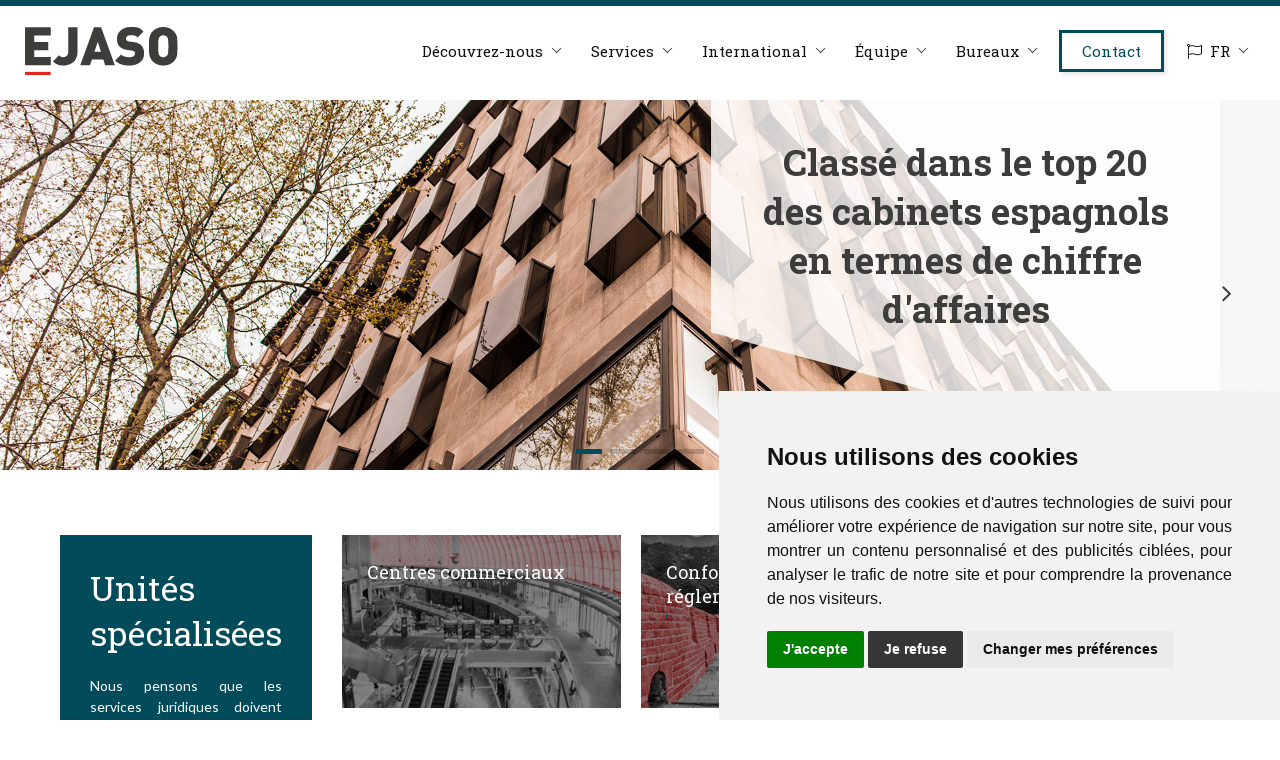

--- FILE ---
content_type: text/html; charset=utf-8
request_url: https://ejaso.com/fr
body_size: 8132
content:


<!DOCTYPE html>
<html lang="fr">
    <head>
        <meta charset="UTF-8">
        <meta name="viewport" content="width=device-width, initial-scale=1, minimum-scale=1, maximum-scale=1" />
        <meta name="theme-color" content="#014B5B" />
        
          <meta name="robots" content="index, follow" />
        
        <style>
            .swiper-button-disabled{
                opacity: 0.5;
                cursor: default !important
            }
        </style>
        
    	<link rel="icon" type="image/png" href="/images/favicon.png" />
    	<link rel="canonical" href="https://ejaso.com/fr" />
        <link rel="stylesheet" type="text/css" media="all" href="/css/fa5.min.css" />
        <link rel="stylesheet" type="text/css" href="/css/aos.css" />
        <script src="https://cdnjs.cloudflare.com/ajax/libs/jquery/2.1.4/jquery.min.js"></script>
        
    <title>EJASO Cabinet Juridique | EJASO</title>
    <meta name="description" content="Fond&#233; en 1984, EJASO est un cabinet d&#39;avocats qui avait pour vocation de se d&#233;velopper et de devenir un cabinet multidisciplinaire qui fournirait &#224; ses clients des conseils dans toutes les branches du droit." />
    <link rel="stylesheet" href="/css/swiper.min.css" />

        <link rel="stylesheet" type="text/css" href="/css/bootstrap.min.css?v=101025:939" />
    	
    	
        <script>
            window.dataLayer = window.dataLayer || [];
            function gtag(){
            	dataLayer.push(arguments);
            }
            gtag('consent', 'default', {
            	'ad_storage': 'denied',
            	'ad_user_data': 'denied',
            	'ad_personalization': 'denied',
            	'analytics_storage': 'denied'
            });
        </script>
        <script async src="https://www.googletagmanager.com/gtag/js?id=G-N811SWCK3V"></script><!-- // Cambiar -->
        <script type="text/plain" data-cookie-consent="tracking">
            window.dataLayer = window.dataLayer || [];
            function gtag(){dataLayer.push(arguments);}
            gtag('js', new Date());
            gtag('config', 'G-N811SWCK3V'); // Cambiar
        </script>
        <link rel="stylesheet" href="/css/cookie-consent.css?v=4" />
        <script type="text/javascript" src="/scripts/cookie-consent.js?v=4"></script>
        <script type="text/javascript" charset="UTF-8">
            document.addEventListener('DOMContentLoaded', function () {
            cookieconsent.run({
        		"notice_banner_type":"simple",
        		"consent_type":"express",
        		"palette":"light",
        		"language":"fr", // Cambiar
        		"page_load_consent_levels":["strictly-necessary"],
        		"notice_banner_reject_button_hide":false,
        		"preferences_center_close_button_hide":false,
        		"page_refresh_confirmation_buttons":false,
        		"website_name":"EJASO", // Cambiar
        		"website_privacy_policy_url":"https://ejaso.com/politica-de-cookies", // Cambiar
        		"callbacks": {
        			"scripts_specific_loaded": (level) => {
        				switch(level) {
        					case 'tracking': // Tipo de consentimiento
        						gtag('consent', 'update', {
        							'ad_storage': 'granted',
        							'ad_user_data': 'granted',
        							'ad_personalization': 'granted',
        							'analytics_storage': 'granted'
        						});
        						break;
        				}
        			}
        		},
        		"callbacks_force": true
        		});
            });
        </script>
        <meta name="author" content="Fontventa" />
        <meta name="publisher" content="EJASO" />
       
    </head>
    <body class="sps sps--abv" data-scrolleffect="swing" data-scrollspeed="650" data-minimum-height="400" data-sps-offset="160">
        <div class="auxHeader"></div>
        <div class="over-menu"></div>
        <header>
            <div class="headerPadding">
                <!--<div class="">-->
                    <div class="desk-menu">
                        <div>
                            <div class="logo">
                                <div class="logo-adn">
                                    
                                    <a href="/fr">
                                        <img src="/images/logo.svg?v=feb25" alt="Logo" />
                                    </a>
                                    
                                </div>
                            </div>
                        </div>
                        <div>
                            <nav class="box-menu">
                                <div class="menu-container">
                                    
        							    <div class="menu-head">
                                            Menu
                                        </div>
                                        <div class="menu-header-container">
                                            <ul id="cd-primary-nav" class="menu">
                                                <li class="menu-item menu-item-has-children">
                                                    <a href="#">Découvrez-nous</a>
                                                    <ul class="sub-menu">
                                                        <li class="menu-item">
                                                            <a href="/fr/decouvrez-nous/ejaso">EJASO</a>
                                                        </li>
                                                        <li class="menu-item">
                                                            <a href="/fr/decouvrez-nous/distinctions">Distinctions</a>
                                                        </li>
                                                        <li class="menu-item">
                                                            <a href="/fr/decouvrez-nous/associations-et-organisations">Associations et organisations</a>
                                                        </li>
                                                    </ul>
                                                </li>
                                                <li class="menu-item menu-item-has-children">
                                                    <a href="#">Services</a>
                                                    <ul class="sub-menu">
                                                        <li class="menu-item">
                                                            <a href="/fr/services/unites-specialisees">Unités spécialisées</a>
                                                        </li>
                                                        <li class="menu-item">
                                                            <a href="/fr/services/domaines-dactivite">Domaines d'activité</a>
                                                        </li>
                                                        <li class="menu-item">
                                                            <a href="/fr/services/secteurs">Secteurs</a>
                                                        </li>
                                                    </ul>
                                                </li>
                                                <li class="menu-item menu-item-has-children">
                                                <a href="#">International</a>
                                                <ul class="sub-menu">
                                                    <li class="menu-item">
                                                        <a href="/fr/international">Nos services</a>
                                                    </li>
                                                    <li class="menu-item">
                                                        <a href="/fr/international/latam-desk">Latam Desk</a>
                                                    </li>
                                                    <li class="menu-item">
                                                        <a href="/fr/international/international-desk">International Desk</a>
                                                    </li>
                                                    <li class="menu-item">
                                                        <a href="/fr/international/french-desk">French Desk</a>
                                                    </li>
                                                    <li class="menu-item">
                                                        <a href="/fr/international/portuguese-desk">Portuguese Desk</a>
                                                    </li>
                                                </ul>
                                            </li>
                                                <li class="menu-item menu-item-has-children">
                                                    <a href="#!">Équipe</a>
                                                    <ul class="sub-menu">
                                                        <li class="menu-item">
                                                        <a href="/fr/equipe">EJASO Équipe</a>
                                                    </li>
                                                    <li class="menu-item">
                                                        <a href="/fr/rejoignez-nous">Rejoignez-nous</a>
                                                    </li>
                                                    </ul>
                                                </li>
                                                
                                                <li class="menu-item menu-item-has-children">
                                                    <a href="#">Bureaux</a>
                                                    <ul class="sub-menu">
                                                    <li class="menu-item">
                                                        <a href="/fr/bureaux">Voir tous les bureaux</a>
                                                    </li>
                                                    <li class="menu-item">
                                                        <a href="/fr/bureaux/la-corogne">La Corogne</a>
                                                    </li>
                                                    <li class="menu-item">
                                                        <a href="/fr/bureaux/barcelone">Barcelone</a>
                                                    </li>
                                                    <li class="menu-item">
                                                        <a href="/fr/bureaux/cordoue">Cordoue</a>
                                                    </li>
                                                    <li class="menu-item">
                                                        <a href="/fr/bureaux/lisbonne">Lisbonne</a>
                                                    </li>
                                                    <li class="menu-item">
                                                        <a href="/fr/bureaux/madrid">Madrid</a>
                                                    </li>
                                                    <li class="menu-item">
                                                        <a href="/fr/bureaux/valence">Valence</a>
                                                    </li>
                                                    <li class="menu-item">
                                                        <a href="/fr/bureaux/seville">S&#233;ville</a>
                                                    </li>
                                                    <li class="menu-item">
                                                        <a href="/fr/bureaux/vigo">Vigo</a>
                                                    </li>
                                                    <li class="menu-item">
                                                        <a href="/fr/bureaux/vitoria-gasteiz">Vitoria - Gasteiz</a>
                                                    </li>
                                                    <li class="menu-item">
                                                        <a href="/fr/bureaux/saragosse">Saragosse</a>
                                                    </li>
                                                    
                                                </ul>
                                                </li>
                                                <li class="contact menu-item">
                                                    <a href="/fr/contact">Contact</a>
                                                </li>
                                                <li class="line"></li>
                                                <li class="menu-item menu-item-has-children">
                                                    <a href="#"><i class="fal fa-flag mr-2"></i>FR</a>
                                                    <ul class="sub-menu derecha">
                                                        <li class="menu-item">
                                                            <a href="/">Español</a>
                                                        </li>
                                                        
                                                    <li class="menu-item">
                                                        <a href="/en">English</a>
                                                    </li>
                                                    </ul>
                                                </li>
                                            </ul>
                                        </div>
                                </div>
                                <div class="hamburger-menu">
                                    <div class="bar"></div>
                                </div>
                            </nav>
                        </div>
                    </div>
                <!--</div>-->
            </div>
    	</header>
    	
        

    
    <div class="sliderHome">
        <div class="swiper-container">
            <div class="swiper-wrapper">
                <div class="swiper-slide" style="background-image: url(/images/slider/03.jpg?v=170823)">
                    <div class="container">
                    <div class="boxSliderHome">
                        <div>
                            <div>
                                <h1>Classé dans le top 20 des cabinets espagnols en termes de chiffre d'affaires</h1>
                            </div>
                        </div>
                    </div>
                    </div>
                </div>
                <div class="swiper-slide" style="background-image: url(/images/slider/01.jpg?v=170823)">
                    <div class="container">
                    <div class="boxSliderHome">
                        <div>
                            <div>
                                <h2>Plus de 250 professionnels</h2>
                            </div>
                        </div>
                    </div>
                    </div>
                </div>
                <div class="swiper-slide" style="background-image: url(/images/slider/02.jpg?v=170823)">
                    <div class="container">
                    <div class="boxSliderHome">
                        <div>
                            <div>
                                <h2>Défense des intérêts des entreprises du marché intermédiaire</h2>
                            </div>
                        </div>
                    </div>
                    </div>
                </div>
                <div class="swiper-slide" style="background-image: url(/images/slider/05.jpg?v=170823)">
                    <div class="container">
                    <div class="boxSliderHome">
                        <div>
                            <div>
                                <h2>Bureaux à La Corogne, Barcelone, Cordoue, Lisbonne, Madrid, Valence, Séville, Vigo et Saragosse.</h2>
                            </div>
                        </div>
                    </div>
                    </div>
                </div>
            </div>
            <div class="swiper-pagination"></div>
        </div>
        <div class="swiper-button-anterior"><i class="fal fa-angle-left"></i></div>
        <div class="swiper-button-siguiente"><i class="fal fa-angle-right"></i></div>
    </div>
    
    <div class="seccion white seccionEdificio">
        <div class="container">
            <div class="boxUnidadesHome">
                <div class="izda">
                    <div class="cajaRojaCortada">
                        <div class="titulo">
        				    <h2>Unités spécialisées</h2>
                        </div>
                        <p>Nous pensons que les services juridiques doivent offrir des solutions globales, c'est pourquoi nos unités spécialisées sont composées d'équipes pluridisciplinaires d'avocats ayant une connaissance approfondie de ces questions.</p>
                        <div class="mt-4">
                            <a href="/fr/services/unites-specialisees" class="btn btn-outline-light">Voir tout<i class="fas fa-long-arrow-alt-right ml-2"></i></a>
                        </div>
                        <img src="/images/ico-lawyer.svg" class="icono" />
                    </div>
                </div>
                <div class="dcha">
                    <div class="gridEspecialidades home">
            <div>
    			<div class="grid">
    				<figure class="effect-sarah">
                                <img src="/media/f4gj5t34/centros-comerciales.jpg?mode=crop&width=380&height=220" />

    					<figcaption>
    						<h2>Centres commerciaux</h2>
                            <p>Plus d&#39;informations</p>
                            <a href="/fr/services/unites-specialisees/centres-commerciaux">View more</a>
    					</figcaption>			
    				</figure>
    			</div>
			</div>
            <div>
    			<div class="grid">
    				<figure class="effect-sarah">
                                <img src="/media/kogpyuvv/01-cumplimiento-normativo.jpg?mode=crop&width=380&height=220" />

    					<figcaption>
    						<h2>Conformit&#233; r&#233;glementaire</h2>
                            <p>Plus d&#39;informations</p>
                            <a href="/fr/services/unites-specialisees/conformite-reglementaire">View more</a>
    					</figcaption>			
    				</figure>
    			</div>
			</div>
            <div>
    			<div class="grid">
    				<figure class="effect-sarah">
                                <img src="/media/l55izyae/02-derechos-fundamentales-y-derecho-de-la-union-europea.jpg?mode=crop&width=380&height=220" />

    					<figcaption>
    						<h2>Droits fondamentaux et droit de l&#39;Union europ&#233;enne</h2>
                            <p>Plus d&#39;informations</p>
                            <a href="/fr/services/unites-specialisees/droits-fondamentaux-et-droit-de-lunion-europeenne">View more</a>
    					</figcaption>			
    				</figure>
    			</div>
			</div>
            <div>
    			<div class="grid">
    				<figure class="effect-sarah">
                                <img src="/media/pyxfbzjj/innovacion-red.jpg?mode=crop&width=380&height=220" />

    					<figcaption>
    						<h2>Entreprises innovantes et capital-risque</h2>
                            <p>Plus d&#39;informations</p>
                            <a href="/fr/services/unites-specialisees/entreprises-innovantes-et-capital-risque">View more</a>
    					</figcaption>			
    				</figure>
    			</div>
			</div>
            <div>
    			<div class="grid">
    				<figure class="effect-sarah">
                                <img src="/media/kn2ece44/esg-ejaso-ue.jpg?mode=crop&width=380&height=220" />

    					<figcaption>
    						<h2>ESG</h2>
                            <p>Plus d&#39;informations</p>
                            <a href="/fr/services/unites-specialisees/esg">View more</a>
    					</figcaption>			
    				</figure>
    			</div>
			</div>
            <div>
    			<div class="grid">
    				<figure class="effect-sarah">
                                <img src="/media/ptkbbwho/servicios-impuestos.jpg?mode=crop&width=380&height=220" />

    					<figcaption>
    						<h2>Impuestos Especiales y Medioambientales (pendiente)</h2>
                            <p>Plus d&#39;informations</p>
                            <a href="/fr/services/unites-specialisees/impuestos-especiales-y-medioambientales-pendiente">View more</a>
    					</figcaption>			
    				</figure>
    			</div>
			</div>
            <div>
    			<div class="grid">
    				<figure class="effect-sarah">
                                <img src="/media/ppsp41cb/pic-destacada.jpg?mode=crop&width=380&height=220" />

    					<figcaption>
    						<h2>Innovation</h2>
                            <p>Plus d&#39;informations</p>
                            <a href="/fr/services/unites-specialisees/innovation">View more</a>
    					</figcaption>			
    				</figure>
    			</div>
			</div>
            <div>
    			<div class="grid">
    				<figure class="effect-sarah">
                                <img src="/media/ixxdevx3/mercado-laboral.jpg?mode=crop&width=380&height=220" />

    					<figcaption>
    						<h2>March&#233; de capitaux</h2>
                            <p>Plus d&#39;informations</p>
                            <a href="/fr/services/unites-specialisees/marche-de-capitaux">View more</a>
    					</figcaption>			
    				</figure>
    			</div>
			</div>
            <div>
    			<div class="grid">
    				<figure class="effect-sarah">
                                <img src="/media/rzxnpdxs/03-esports-_-entretainment.jpg?mode=crop&width=380&height=220" />

    					<figcaption>
    						<h2>M&#233;dias &amp; Entertainment</h2>
                            <p>Plus d&#39;informations</p>
                            <a href="/fr/services/unites-specialisees/medias-entertainment">View more</a>
    					</figcaption>			
    				</figure>
    			</div>
			</div>
            <div>
    			<div class="grid">
    				<figure class="effect-sarah">
                                <img src="/media/h5ajeshj/penal-retail-red.jpg?mode=crop&width=380&height=220" />

    					<figcaption>
    						<h2>P&#233;nal Commerce de d&#233;tail</h2>
                            <p>Plus d&#39;informations</p>
                            <a href="/fr/services/unites-specialisees/penal-commerce-de-detail">View more</a>
    					</figcaption>			
    				</figure>
    			</div>
			</div>
            <div>
    			<div class="grid">
    				<figure class="effect-sarah">
                                <img src="/media/2uenifmj/recuperacion-de-deuda.jpg?mode=crop&width=380&height=220" />

    					<figcaption>
    						<h2>Recouvrement de dettes</h2>
                            <p>Plus d&#39;informations</p>
                            <a href="/fr/services/unites-specialisees/recouvrement-de-dettes">View more</a>
    					</figcaption>			
    				</figure>
    			</div>
			</div>
            <div>
    			<div class="grid">
    				<figure class="effect-sarah">
                                <img src="/media/juchkn04/04-estaciones-de-servicios-red.jpg?mode=crop&width=380&height=220" />

    					<figcaption>
    						<h2>Stations-service</h2>
                            <p>Plus d&#39;informations</p>
                            <a href="/fr/services/unites-specialisees/stations-service">View more</a>
    					</figcaption>			
    				</figure>
    			</div>
			</div>
	</div>
                    
                </div>
            </div>
        </div>
    </div>
    
    <div class="seccion marron withLetras">
        <div class="container">
            <div class="row" style="position: relative; z-index: 2;">
                <div class="col-md-3">
                    <div class="bloqueTit withIcon mb-3 mb-md-4">
                        <div>
                            <i class="fal fa-radar"></i>
                        </div>
                        <div>
                            <h2>Notre<br><span>philosophie</span></h2>
                        </div>
                    </div>
                </div>
                <div class="col-md-9">
                    <div class="textoGotcha">
                        <p>L'effort n'est pas négociable</p>
                    </div>
                    <div class="textoDestacadoMarron">
                        <p>Notre objectif est d'apporter de la valeur ajoutée et d'aider nos clients à prendre des décisions stratégiques grâce à des conseils juridiques de qualité fondés sur l'excellence. Nous pensons que le savoir-faire d'un avocat ne réside pas seulement dans la détection, la prévention et la résolution des problèmes, mais dans la combinaison d'une connaissance approfondie du droit et de l'environnement des affaires et des entreprises, afin d'améliorer la situation de chaque client aujourd'hui, tout en gardant un œil sur l'avenir.</p>
                    </div>
                </div>
            </div>
        </div>
    </div>
    
    <div class="seccion beige">
        <div class="container">
            <div class="bloqueTitulo mb-5">
                <div>
				    <h2>Distinctions</h2>
				    <p>La plus r&#233;cente</p>
                </div>
            </div>
            <div class="gridObjetivos">
                
                <div>
                    <div class="tarjeta">
                        <div class="rueca">
                            <img src="/images/reconocimientos/logo-iberian-lawyer.svg" alt="iberian-lawyer" />
                        </div>
                        <div>
                                <h4>Law Firm of the year E-sports" aux Iberian Lawyer IP & TMT Awards 2025</h4>
                                <p><em>Iberian Lawyer</em> - Mayo 2025</p>
                            
                        </div>
                    </div>
                </div>
                <div>
                    <div class="tarjeta">
                        <div class="rueca">
                            <img src="/images/reconocimientos/logo-iberian-lawyer.svg" alt="iberian-lawyer" />
                        </div>
                        <div>
                                <h4>Luis María Latasa Vassallo, José Ignacio Saldarriaga et Miguel Valdés Borruey, finalistes dans plusieurs catégories aux Iberian Lawyer IP & TMT Awards 2025</h4>
                                <p><em>Iberian Lawyer</em> - Mayo 2025</p>
                            
                        </div>
                    </div>
                </div>
                <div>
                    <div class="tarjeta">
                        <div class="rueca">
                            <img src="/images/reconocimientos/logo-iberian-lawyer.svg" alt="iberian-lawyer" />
                        </div>
                        <div>
                                <h4>Ejaso, finaliste en tant que cabinet de l'année dans plusieurs catégories des IP & TMT Awards 2025 : « IP », « Patents », « Trademarks », « Copyright », « Digital Tech », « TMT », « Media, Privacy », « Information Technology », entre autres.</h4>
                                <p><em>Iberian Lawyer</em> - Mayo 2025</p>
                            
                        </div>
                    </div>
                </div>
                
                <div>
                    <div class="tarjeta">
                        <div class="rueca">
                            <img src="/images/reconocimientos/logo-chambers.svg" alt="chambers" />
                        </div>
                        <div>
                                <h4>EJASO, reconnu dans Chambers Europe 2025. Bande 4 dans la catégorie Private Equity : Venture Capital.</h4>
                                <p><em>Chambers and Partners</em> - Mars 2025</p>
                            
                        </div>
                    </div>
                </div>
               
                
            </div>
            <div class="mt-5 text-center">
                <a href="/fr/decouvrez-nous/distinctions" class="btn btn-outline-primary">Voir tous</a>
            </div>
        </div>
    </div>
    
    


        <div class="pre-footer">
            <div class="container">
                <div class="pre-footer-body row">
                    <div class="col-md-2">
                        <div class="logoFooter">
                            <div>
                                <img src="/images/logo-negativo.svg?v=feb25" alt="Logo negativo" />
                            </div>
                            <div class="linksBajoLogo mt-4">
                                
                                <div>
                                    <a href="/fr/identite-dentreprise">Identit&#233; d&#39;entreprise</a>
                                </div>
                                <div>
                                    <a href="/fr/mentions-legales">Mentions l&#233;gales</a>
                                </div>
                                <div>
                                    <a href="/fr/politique-de-confidentialite">Politique de confidentialit&#233;</a>
                                </div>
                                <div>
                                    <a href="/fr/politique-de-cookies">Politique de cookies</a>
                                </div>
                                <div>
                                    <a href="https://ejaso.trackpeople.es" target="_blank">Syst&#232;me d&#39;Information</a>
                                </div>
                            </div>
                        </div>
                    </div>
                    <div class="col-md-5 offset-md-1 mt-4 mt-sm-0">
                        <div class="itemContactoPref">
                            <div>
                                <i class="fad fa-map-marker-alt"></i>
                            </div>
                            <div>
                                <h4>Nos bureaux</h4>
                                <p>España & Portugal</p>
                            </div>
                        </div>
                        <div class="row">
                            <div class="col-6">
                                <ul class="listaFooter">
                                    <li><a href="/fr/bureaux/la-corogne">La Corogne</a></li>
                                    <li><a href="/fr/bureaux/barcelone">Barcelone</a></li>
                                    <li><a href="/fr/bureaux/cordoue">Cordoue</a></li>
                                    <li>
                                        <a href="/fr/bureaux/lisbonne">Lisbonne</a>
                                    </li>
                                    <li><a href="/fr/bureaux/madrid">Madrid</a></li>
                                    <li><a href="/fr/bureaux/valence">Valence</a></li>
                                </ul>
                            </div>
                            <div class="col-6">
                                <ul class="listaFooter">
                                    
                                    <li><a href="/fr/bureaux/seville">S&#233;ville</a></li>
                                    <li><a href="/fr/bureaux/vigo">Vigo</a></li>
                                    <li><a href="/fr/bureaux/vitoria-gasteiz">Vitoria - Gasteiz</a></li>
                                    <li><a href="/fr/bureaux/saragosse">Saragosse</a></li>
                                    <li><a href="/fr/international">Desks</a></li>
                                </ul>
                            </div>
                        </div>
                    </div>
                    
                    <div class="col-md-3 offset-md-1 mt-4 mt-sm-0">
                        <div class="boxSocialIcons">
                            <div>
                                <a href="https://www.linkedin.com/company/ejaso-despacho" data-toggle="tooltip" data-placement="bottom" title="Linkedin" target="_blank">
                                    <i class="fab fa-linkedin-in"></i>
                                </a>
                            </div>
                            <div>
                                <a href="https://www.instagram.com/ejaso_es" data-toggle="tooltip" data-placement="bottom" title="Instagram" target="_blank">
                                    <i class="fab fa-instagram"></i>
                                </a>
                            </div>
                            
                        </div>
                        
                        
                        
                        <div class="mt-3">
                            <a href="/newsletter" class="btn-icon-extra">
                                <i class="fab fa-telegram-plane"></i>
                                <span>Newsletter</span>
                            </a>
                        </div>
                        
                        
                        
                        
                        <ul class="listaFooter mt-4">
                            <li><a href="mailto:ejaso_comunica@ejaso.com">ejaso_comunica@ejaso.com</a></li>
                            <li><a href="tel:+34915341480">(+34) 915 341 480</a></li>
                        </ul>
                        
                    </div>
                </div>
            </div>
        </div>
        <div class="footer">
            <div class="container">
                <div class="cuerpo">
                    <div>
                        Copyright © Estudio Jurídico EJASO. Tous droits r&#233;serv&#233;s
                    </div>
                    <div>
                        D&#233;velopp&#233; par: <a href="https://fontventa.com" target="_blank">Fontventa</a>
                    </div>
                </div>
            </div>
        </div>
        
        <div id="back-top">
            <a href="#top"><i class="fad fa-long-arrow-up"></i></a>
        </div>
        
        <script src="https://cdnjs.cloudflare.com/ajax/libs/popper.js/1.14.3/umd/popper.min.js" integrity="sha384-ZMP7rVo3mIykV+2+9J3UJ46jBk0WLaUAdn689aCwoqbBJiSnjAK/l8WvCWPIPm49" crossorigin="anonymous"></script>
    	<script src="https://stackpath.bootstrapcdn.com/bootstrap/4.1.3/js/bootstrap.min.js" integrity="sha384-ChfqqxuZUCnJSK3+MXmPNIyE6ZbWh2IMqE241rYiqJxyMiZ6OW/JmZQ5stwEULTy" crossorigin="anonymous"></script>
    
        <script type="text/javascript" src="/scripts/aos.js"></script>
        <script type="text/javascript" src="/scripts/scrollPosStyler.js"></script>
        
        <script type="text/javascript" src="/scripts/funciones_fr.js"></script>
    
        
    <script src="/scripts/swiper.min.js"></script>
    <script>
        var mySwiper = new Swiper ('.sliderHome .swiper-container', {
            // Optional parameters
            loop: false,
            grabCursor: true,
            autoplay: {
                delay: 7500,
                disableOnInteraction: false,
            },
            // If we need pagination
            pagination: {
                el: '.swiper-pagination',
                clickable: true,
            },
            // Navigation arrows
            navigation: {
                nextEl: '.swiper-button-siguiente',
                prevEl: '.swiper-button-anterior',
            },
            slidesPerView: 1,
            spaceBetween: 0
        });
    </script>

    </body>
    
    <script>
    
    window.onload = function() {
    comprobarPagina();
    };
    
    function comprobarPagina() {
    var tabSelected = localStorage.getItem('tabSelected');
    var paginaActual = window.location.pathname;

    if (paginaActual !== "/actualidad-juridica") {
        localStorage.removeItem('tabSelected');
    }
}
        
    </script>
</html>

--- FILE ---
content_type: image/svg+xml
request_url: https://ejaso.com/images/ico-lawyer.svg
body_size: 2066
content:
<svg height="480pt" viewBox="0 -16 480.00003 480" width="480pt" xmlns="http://www.w3.org/2000/svg"><path d="m456 96h-104v-64c0-17.671875-14.328125-32-32-32h-160c-17.671875 0-32 14.328125-32 32v64h-104c-13.253906 0-24 10.746094-24 24v96c-.00390625 2.863281 1.519531 5.511719 4 6.945312l12 6.839844v194.214844c0 13.253906 10.746094 24 24 24h400c13.253906 0 24-10.746094 24-24v-194.214844l12-6.839844c2.480469-1.433593 4.003906-4.082031 4-6.945312v-96c0-13.253906-10.746094-24-24-24zm-136 0v-32h16v32zm-16 0h-128v-48h128zm-144-80h160c8.835938 0 16 7.164062 16 16v16h-16v-8c0-4.417969-3.582031-8-8-8h-144c-4.417969 0-8 3.582031-8 8v8h-16v-16c0-8.835938 7.164062-16 16-16zm-16 48h16v32h-16zm320 147.359375-50.128906 28.640625h-13.871094v16h16c1.402344.007812 2.785156-.355469 4-1.054688l28-16v185.054688c0 4.417969-3.582031 8-8 8h-400c-4.417969 0-8-3.582031-8-8v-185.070312l28 16c1.214844.703124 2.59375 1.074218 4 1.070312h16v-16h-13.871094l-50.128906-28.640625v-91.359375c0-4.417969 3.582031-8 8-8h432c4.417969 0 8 3.582031 8 8zm0 0"/><path d="m32 136v32h16v-24h24v-16h-32c-4.417969 0-8 3.582031-8 8zm0 0"/><path d="m440 128h-32v16h24v24h16v-32c0-4.417969-3.582031-8-8-8zm0 0"/><path d="m341.9375 184h18.0625v-16h-97.472656c-3.339844-9.585938-12.378906-16.007812-22.527344-16.007812s-19.1875 6.421874-22.527344 16.007812h-97.472656v16h18.0625l-48.972656 84c-.710938 1.214844-1.085938 2.59375-1.089844 4v32c0 22.054688 28.710938 40 64 40s64-17.945312 64-40v-32c-.003906-1.40625-.378906-2.785156-1.089844-4l-48.972656-84h51.535156c2.417969 6.777344 7.75 12.109375 14.527344 14.527344v201.472656h-48v16h112v-16h-48v-201.472656c6.777344-2.417969 12.109375-7.75 14.527344-14.527344h51.535156l-48.972656 84c-.710938 1.214844-1.085938 2.59375-1.089844 4v32c0 22.054688 28.710938 40 64 40s64-17.945312 64-40v-32c-.003906-1.40625-.378906-2.785156-1.089844-4zm-141.9375 120c0 9.785156-18.695312 24-48 24s-48-14.214844-48-24v-8h96zm0-24h-96v-5.832031l48-82.289063 48 82.289063zm40-96c-4.417969 0-8-3.582031-8-8s3.582031-8 8-8 8 3.582031 8 8-3.582031 8-8 8zm88 7.878906 48 82.289063v5.832031h-96v-5.832031zm48 112.121094c0 9.785156-18.695312 24-48 24s-48-14.214844-48-24v-8h96zm0 0"/><path d="m88 168h16v16h-16zm0 0"/><path d="m376 168h16v16h-16zm0 0"/><path d="m312 400h16v16h-16zm0 0"/><path d="m152 400h16v16h-16zm0 0"/></svg>

--- FILE ---
content_type: image/svg+xml
request_url: https://ejaso.com/images/corner-ejaso-white.svg
body_size: 266
content:
<?xml version="1.0" encoding="utf-8"?>
<!-- Generator: Adobe Illustrator 21.0.0, SVG Export Plug-In . SVG Version: 6.00 Build 0)  -->
<svg version="1.1" id="Capa_1" xmlns="http://www.w3.org/2000/svg" xmlns:xlink="http://www.w3.org/1999/xlink" x="0px" y="0px"
	 viewBox="0 0 109.1 149.5" style="enable-background:new 0 0 109.1 149.5;" xml:space="preserve">
<style type="text/css">
	.st0{fill:white; opacity: 0.8;}
</style>
<polygon class="st0" points="109.1,0 109.1,149.5 109.1,149.5 0,120 0,0 "/>
</svg>


--- FILE ---
content_type: image/svg+xml
request_url: https://ejaso.com/images/texturaLetras.svg
body_size: 1529
content:
<?xml version="1.0" encoding="utf-8"?>
<!-- Generator: Adobe Illustrator 21.0.0, SVG Export Plug-In . SVG Version: 6.00 Build 0)  -->
<svg version="1.1" id="Capa_1" xmlns="http://www.w3.org/2000/svg" xmlns:xlink="http://www.w3.org/1999/xlink" x="0px" y="0px"
	 viewBox="0 0 131.3 33" style="enable-background:new 0 0 131.3 33;" xml:space="preserve">
<style type="text/css">
	.st0{fill:#424143;}
</style>
<g>
	<g>
		<polygon class="st0" points="0,32.7 0,0.3 22.1,0.3 22.1,7.4 8,7.4 8,12.8 20,12.8 20,19.9 8,19.9 8,25.6 22.1,25.6 22.1,32.7 		
			"/>
	</g>
	<g>
		<path class="st0" d="M32.9,33c-3.8,0-6.2-0.9-8.8-3.6l5.2-5.2c1,1,1.8,1.6,3.6,1.6c2.5,0,4.2-1.4,4.2-4.5v-21h8v21.3
			C45.1,29.3,39,33,32.9,33"/>
	</g>
	<g>
		<path class="st0" d="M69,32.7l-1.5-4.8h-10l-1.6,4.8h-8.3L59.4,0.2h6.2l11.8,32.5H69z M62.6,12.6l-2.9,8.7h5.7L62.6,12.6z"/>
	</g>
	<g>
		<path class="st0" d="M89.8,33c-5,0-9-0.9-12.3-4.3l5.1-5.1c1.7,1.7,4.7,2.3,7.3,2.3c3.1,0,4.7-1,4.7-2.9c0-0.8-0.2-1.4-0.6-1.9
			c-0.4-0.4-1.1-0.7-2.1-0.9L88,19.7c-2.9-0.4-5.1-1.4-6.5-2.9c-1.5-1.6-2.2-3.7-2.2-6.5C79.3,4.4,83.8,0,91.2,0
			c4.7,0,8.2,1.1,10.9,3.9l-5,5C95,6.8,92.4,7,90.9,7C88.1,7,87,8.6,87,10c0,0.4,0.1,1,0.6,1.5c0.4,0.4,1.1,0.8,2.2,1l3.9,0.5
			c2.9,0.4,5,1.3,6.4,2.7c1.7,1.7,2.4,4.1,2.4,7.1C102.4,29.4,96.7,33,89.8,33"/>
	</g>
	<g>
		<path class="st0" d="M128,29.4c-2.4,2.4-5.1,3.6-9.1,3.6s-6.7-1.3-9.1-3.6c-3.4-3.4-3.3-8-3.3-12.9s-0.1-9.4,3.3-12.9
			c2.4-2.4,5.1-3.6,9.1-3.6s6.7,1.3,9.1,3.6c3.4,3.4,3.3,8,3.3,12.9S131.4,25.9,128,29.4 M122.1,8.5c-0.6-0.8-1.7-1.4-3.2-1.4
			s-2.6,0.6-3.2,1.4c-0.7,1-1.2,2.1-1.2,8s0.5,7,1.2,7.9c0.6,0.8,1.7,1.5,3.2,1.5s2.6-0.7,3.2-1.5c0.7-1,1.2-2,1.2-7.9
			C123.3,10.6,122.9,9.5,122.1,8.5"/>
	</g>
</g>
</svg>


--- FILE ---
content_type: image/svg+xml
request_url: https://ejaso.com/images/reconocimientos/logo-iberian-lawyer.svg
body_size: 17554
content:
<svg xmlns="http://www.w3.org/2000/svg" xmlns:xlink="http://www.w3.org/1999/xlink" width="113.103" height="143.757" viewBox="0 0 113.103 143.757">
  <defs>
    <clipPath id="clip-path">
      <path id="Trazado_8931" data-name="Trazado 8931" d="M46.3,167.158a5.186,5.186,0,0,0,4.325,5.114h1.72a5.185,5.185,0,1,0-6.045-5.114" fill="none"/>
    </clipPath>
    <clipPath id="clip-path-2">
      <rect id="Rectángulo_1604" data-name="Rectángulo 1604" width="10.327" height="10.397" transform="translate(46.276 172.272) rotate(-89.846)" fill="none"/>
    </clipPath>
    <clipPath id="clip-path-3">
      <path id="Trazado_8932" data-name="Trazado 8932" d="M63.363,167.158a5.186,5.186,0,0,0,4.324,5.114h1.721a5.185,5.185,0,1,0-6.045-5.114" fill="none"/>
    </clipPath>
    <clipPath id="clip-path-4">
      <rect id="Rectángulo_1606" data-name="Rectángulo 1606" width="10.327" height="10.397" transform="translate(63.335 172.272) rotate(-89.846)" fill="none"/>
    </clipPath>
    <clipPath id="clip-path-5">
      <path id="Trazado_8933" data-name="Trazado 8933" d="M114.539,167.158a5.187,5.187,0,0,0,4.325,5.114h1.721a5.185,5.185,0,1,0-6.046-5.114" fill="none"/>
    </clipPath>
    <clipPath id="clip-path-6">
      <rect id="Rectángulo_1608" data-name="Rectángulo 1608" width="10.327" height="10.398" transform="translate(114.511 172.272) rotate(-89.846)" fill="none"/>
    </clipPath>
    <clipPath id="clip-path-7">
      <path id="Trazado_8934" data-name="Trazado 8934" d="M131.6,167.158a5.186,5.186,0,0,0,4.325,5.114h1.72a5.187,5.187,0,0,0,4.309-4.712v-.8a5.185,5.185,0,0,0-10.354.4" fill="none"/>
    </clipPath>
    <clipPath id="clip-path-8">
      <rect id="Rectángulo_1610" data-name="Rectángulo 1610" width="10.327" height="10.382" transform="matrix(0.003, -1, 1, 0.003, 131.57, 172.272)" fill="none"/>
    </clipPath>
    <clipPath id="clip-path-9">
      <path id="Trazado_8935" data-name="Trazado 8935" d="M80.421,167.158a5.187,5.187,0,0,0,4.325,5.114h1.721a5.185,5.185,0,1,0-6.046-5.114" fill="none"/>
    </clipPath>
    <clipPath id="clip-path-10">
      <rect id="Rectángulo_1612" data-name="Rectángulo 1612" width="10.327" height="10.398" transform="translate(80.393 172.272) rotate(-89.846)" fill="none"/>
    </clipPath>
    <clipPath id="clip-path-11">
      <path id="Trazado_8936" data-name="Trazado 8936" d="M97.481,167.158a5.186,5.186,0,0,0,4.324,5.114h1.721a5.185,5.185,0,1,0-6.045-5.114" fill="none"/>
    </clipPath>
    <clipPath id="clip-path-12">
      <rect id="Rectángulo_1614" data-name="Rectángulo 1614" width="10.327" height="10.397" transform="translate(97.453 172.272) rotate(-89.846)" fill="none"/>
    </clipPath>
  </defs>
  <g id="iberian_lawyer" data-name="iberian lawyer" transform="translate(-29.055 -28.586)">
    <rect id="Rectángulo_1592" data-name="Rectángulo 1592" width="4.143" height="31.073" transform="translate(29.055 81.822)" fill="#d11238"/>
    <g id="Grupo_10138" data-name="Grupo 10138">
      <g id="Grupo_10182" data-name="Grupo 10182">
        <path id="Trazado_8903" data-name="Trazado 8903" d="M44.382,99.223v9.528h2.442a2.3,2.3,0,0,0,2.3-2.255v-4.972a2.339,2.339,0,0,0-2.3-2.3Zm4.743-10.956a2.34,2.34,0,0,0-2.3-2.3H44.382v9.53h2.442a2.3,2.3,0,0,0,2.3-2.254ZM53.268,106.5a6.426,6.426,0,0,1-6.444,6.4H40.24V81.823h6.584a6.433,6.433,0,0,1,6.444,6.444v4.741a4.869,4.869,0,0,1-2.533,4.373,4.849,4.849,0,0,1,2.533,4.328Z" fill="#d11238"/>
      </g>
    </g>
    <path id="Trazado_8904" data-name="Trazado 8904" d="M59.759,81.822H70.577v4.14H63.9V95.31h4.7v4.141H63.9v9.3h7.044V112.9H59.759Z" fill="#d11238"/>
    <g id="Grupo_10140" data-name="Grupo 10140">
      <g id="Grupo_10188" data-name="Grupo 10188">
        <path id="Trazado_8905" data-name="Trazado 8905" d="M85.675,88.266a2.339,2.339,0,0,0-2.3-2.3h-2.44v9.53h2.44a2.3,2.3,0,0,0,2.3-2.255Zm0,24.629V101.523a2.37,2.37,0,0,0-2.3-2.3h-2.44v13.673H76.792V81.822h6.582a6.435,6.435,0,0,1,6.446,6.444v4.741a4.873,4.873,0,0,1-2.533,4.374,4.85,4.85,0,0,1,2.533,4.327v11.187Z" fill="#d11238"/>
      </g>
    </g>
    <rect id="Rectángulo_1595" data-name="Rectángulo 1595" width="4.143" height="31.073" transform="translate(96.584 81.822)" fill="#d11238"/>
    <path id="Trazado_8906" data-name="Trazado 8906" d="M113.709,86.794l-2.07,15.283h4.233L113.8,86.794Zm3.591,26.1-.967-7.089h-5.155l-.967,7.089h-4.143l4.741-31.073H116.7l4.741,31.073Z" fill="#d11238"/>
    <g id="Grupo_10142" data-name="Grupo 10142">
      <g id="Grupo_10187" data-name="Grupo 10187">
        <path id="Trazado_8907" data-name="Trazado 8907" d="M141.653,81.822v31.073h-5.341L130.6,89.876h-.138s.46,5.755.46,9.208v13.811h-4.142V81.822h5.339l5.708,23.017h.14s-.463-5.755-.463-9.208V81.822Z" fill="#d11238"/>
      </g>
    </g>
    <path id="Trazado_8908" data-name="Trazado 8908" d="M38.952,149.211V151.6h-9.9V120.531h2.392v28.68Z" fill="#243746"/>
    <path id="Trazado_8909" data-name="Trazado 8909" d="M49.217,141.246h5.57L52.072,123.2h-.091ZM58.794,151.6H56.4l-1.243-7.965H48.85l-1.2,7.965H45.259L50,120.531h4.051Z" fill="#243746"/>
    <path id="Trazado_8910" data-name="Trazado 8910" d="M79.691,151.6H76.836l-2.164-12.2h-.091l-2.163,12.2H69.562l-5.57-31.073h2.4l4.556,25.687h.094l2.392-13.535-2.163-12.152h2.395l4.558,25.687h.091l4.559-25.687h2.392Z" fill="#243746"/>
    <path id="Trazado_8911" data-name="Trazado 8911" d="M90.923,120.531h2.393l4.327,13.119h.093l4.327-13.119h2.393l-5.57,16.8V151.6H96.493V137.333Z" fill="#243746"/>
    <path id="Trazado_8912" data-name="Trazado 8912" d="M114.353,122.924v11.923h5.57v2.442h-5.57v11.923h7.918V151.6H111.958V120.531H121.9v2.393Z" fill="#243746"/>
    <g id="Grupo_10144" data-name="Grupo 10144">
      <g id="Grupo_10186" data-name="Grupo 10186">
        <path id="Trazado_8913" data-name="Trazado 8913" d="M135.714,134.847a4.029,4.029,0,0,0,4.05-4.052v-3.82a4.028,4.028,0,0,0-4.05-4.051h-2.9v11.923Zm6.444,16.757h-2.394V141.291a4.029,4.029,0,0,0-4.05-4.052h-2.9V151.6h-2.393V120.531h5.3a6.464,6.464,0,0,1,6.444,6.444v3.82a6.492,6.492,0,0,1-2.716,5.248,6.562,6.562,0,0,1,2.716,5.248Z" fill="#243746"/>
      </g>
    </g>
    <path id="Trazado_8914" data-name="Trazado 8914" d="M59.907,58.951l.495.008-.033,2.049L53.937,60.9l.008-.495,5.936.1Z" fill="#243746"/>
    <g id="Grupo_10146" data-name="Grupo 10146">
      <g id="Grupo_10185" data-name="Grupo 10185">
        <path id="Trazado_8915" data-name="Trazado 8915" d="M56.838,53.667l-.99-.2a.743.743,0,0,0-.293,1.457l4.064.816a.743.743,0,0,0,.293-1.457l-.86-.173.1-.486.86.173a1.239,1.239,0,1,1-.488,2.429l-4.064-.816a1.239,1.239,0,0,1,.488-2.429l.934.188Z" fill="#243746"/>
        <path id="Trazado_8916" data-name="Trazado 8916" d="M59.327,49.177a.832.832,0,0,0-.446-1.1l-.886-.375a.834.834,0,0,0-1.1.446l-.233.553,2.431,1.027Zm.223.746,2.58,1.09-.193.456-5.923-2.5.426-1.01a1.338,1.338,0,0,1,1.748-.709l.886.374a1.339,1.339,0,0,1,.71,1.748Z" fill="#243746"/>
        <path id="Trazado_8917" data-name="Trazado 8917" d="M60.243,41.294l4.352,3a1.239,1.239,0,1,1-1.407,2.039l-4.352-3,.282-.408,4.351,3a.743.743,0,1,0,.844-1.223l-4.352-3Z" fill="#243746"/>
        <path id="Trazado_8918" data-name="Trazado 8918" d="M67.289,39.938A.833.833,0,0,0,66.1,39.91l-.434.415,1.71,1.792.434-.415a.833.833,0,0,0,.028-1.185Zm-1.528-.386a.833.833,0,0,0,.028-1.185l-.546-.572a.833.833,0,0,0-1.185-.028l-.435.415,1.7,1.785Zm1.6,3.265-4.441-4.651.793-.757a1.336,1.336,0,0,1,1.885.044l.547.572a1.344,1.344,0,0,1,.343,1.173,1.356,1.356,0,0,1,1.156.4l.553.579a1.336,1.336,0,0,1-.044,1.885Z" fill="#243746"/>
      </g>
    </g>
    <path id="Trazado_8919" data-name="Trazado 8919" d="M72.732,37.971l.268.417-1.724,1.106L67.8,34.082l.417-.267,3.206,4.995Z" fill="#243746"/>
    <rect id="Rectángulo_1599" data-name="Rectángulo 1599" width="0.495" height="6.431" transform="translate(72.754 31.335) rotate(-23.544)" fill="#243746"/>
    <g id="Grupo_10148" data-name="Grupo 10148">
      <g id="Grupo_10184" data-name="Grupo 10184">
        <path id="Trazado_8920" data-name="Trazado 8920" d="M77.631,32.072a1.376,1.376,0,0,1-.47-.708l-.1-.416a1.239,1.239,0,0,1,2.4-.6l.192.777-.467.175-.206-.833a.743.743,0,0,0-1.443.358l.1.416a.8.8,0,0,0,.281.421l1.9,1.384a1.405,1.405,0,0,1,.484.724l.149.6a1.239,1.239,0,0,1-2.4.6l-.227-.916.468-.174.24.971a.743.743,0,0,0,1.443-.358l-.149-.6a.864.864,0,0,0-.3-.437Z" fill="#243746"/>
      </g>
    </g>
    <path id="Trazado_8921" data-name="Trazado 8921" d="M85.614,28.586l.249,6.428-.495.02-.115-2.972-1.486.058.115,2.971-.5.019-.249-6.428.5-.019.115,2.961,1.485-.057-.114-2.962Z" fill="#243746"/>
    <rect id="Rectángulo_1601" data-name="Rectángulo 1601" width="6.432" height="0.496" transform="translate(88.737 35.232) rotate(-82.424)" fill="#243746"/>
    <path id="Trazado_8922" data-name="Trazado 8922" d="M94,29.707l.572.182L94.535,35l.019.006,1.483-4.648.472.151-1.956,6.127-.472-.151.022-5.394-.018-.006-1.565,4.9-.472-.151Z" fill="#243746"/>
    <g id="Grupo_10150" data-name="Grupo 10150">
      <g id="Grupo_10183" data-name="Grupo 10183">
        <path id="Trazado_8923" data-name="Trazado 8923" d="M99.79,35.508l1.075.615-1.684,2.945-.321-.283.109-.19a1.243,1.243,0,0,1-1.324-1.832l2.059-3.6a1.238,1.238,0,1,1,2.15,1.23l-.378.662-.459-.2.407-.712a.743.743,0,0,0-1.29-.738l-2.058,3.6a.743.743,0,1,0,1.29.739l.823-1.44-.645-.369Z" fill="#243746"/>
        <path id="Trazado_8924" data-name="Trazado 8924" d="M104.521,38.9l.928.82L103.2,42.267l-.257-.342.145-.164a1.243,1.243,0,0,1-.924-2.063l2.744-3.106a1.239,1.239,0,0,1,1.857,1.641l-.5.571-.409-.285.543-.614a.743.743,0,0,0-1.114-.984l-2.745,3.1a.744.744,0,0,0,1.114.985l1.1-1.243-.557-.492Z" fill="#243746"/>
        <path id="Trazado_8925" data-name="Trazado 8925" d="M108.548,43.007a.833.833,0,0,0,1.174.166l.632-.475a.833.833,0,0,0,.167-1.174l-.36-.48-1.973,1.483Zm-1.972,3.149-.3-.4,1.706-1.282a.834.834,0,0,0,.167-1.174l-.361-.48-2.377,1.785-.3-.4,5.142-3.862.658.876a1.338,1.338,0,0,1-.265,1.868l-.632.474a1.343,1.343,0,0,1-1.206.2,1.358,1.358,0,0,1-.531,1.1Z" fill="#243746"/>
        <path id="Trazado_8926" data-name="Trazado 8926" d="M109.2,48.415a.743.743,0,1,0,.631,1.346L113.58,48a.743.743,0,1,0-.631-1.346Zm3.541-2.208a1.239,1.239,0,0,1,1.052,2.243l-3.752,1.759a1.238,1.238,0,1,1-1.052-2.242Z" fill="#243746"/>
        <path id="Trazado_8927" data-name="Trazado 8927" d="M116.738,54.247l-5.15,1.2a1.239,1.239,0,0,1-.565-2.413l5.151-1.205.112.483-5.15,1.2a.744.744,0,0,0,.339,1.448l5.15-1.2Z" fill="#243746"/>
        <path id="Trazado_8928" data-name="Trazado 8928" d="M114.141,59.506a.835.835,0,0,0,.861.816l.962-.026a.834.834,0,0,0,.815-.861l-.016-.6-2.638.071Zm-.511-.587-2.8.075-.013-.5,6.429-.171.029,1.1a1.339,1.339,0,0,1-1.3,1.369l-.962.026a1.339,1.339,0,0,1-1.369-1.3Z" fill="#243746"/>
        <path id="Trazado_8929" data-name="Trazado 8929" d="M85.588,47.349a2.724,2.724,0,1,0,2.726,2.724,2.728,2.728,0,0,0-2.726-2.724m0,6.809a4.085,4.085,0,1,1,4.087-4.085,4.092,4.092,0,0,1-4.087,4.085m-8.429-5.1a1.984,1.984,0,1,0,1.987,1.984,1.986,1.986,0,0,0-1.987-1.984m0,5.329a3.345,3.345,0,1,1,3.348-3.345,3.35,3.35,0,0,1-3.348,3.345m16.862-5.329a1.984,1.984,0,1,0,1.986,1.984,1.986,1.986,0,0,0-1.986-1.984m0,5.329a3.345,3.345,0,1,1,3.348-3.345,3.35,3.35,0,0,1-3.348,3.345M83.734,71.21l1.84,0,1.841,0,.393-6.538,2.078-.421c0-1.321,0-4.568-.012-5.022a2.96,2.96,0,0,0-.726-1.674,2.037,2.037,0,0,0-1.38-.73l-2.194-.059-2.171.059a2.03,2.03,0,0,0-1.4.73,2.96,2.96,0,0,0-.726,1.673c-.011.454-.012,3.7-.012,5.023l2.078.421Zm1.841,1.363-3.123,0L82.045,65.8,79.9,65.364v-.557c0-.2,0-5.026.012-5.612a4.04,4.04,0,0,1,.46-1.649c-.183-.208-.406-.422-.5-.514a1.924,1.924,0,0,0-1.055-.56l-1.668-.045-1.695.046a1.45,1.45,0,0,0-.992.523,2.194,2.194,0,0,0-.531,1.214c-.008.34-.009,2.709-.009,3.807l1.62.328.306,5.093h3.839V68.8l-5.121,0-.32-5.327-1.684-.341v-.556c0-.161,0-3.937.01-4.4a3.513,3.513,0,0,1,.88-2.092,2.761,2.761,0,0,1,2-.972l1.7-.048,1.733.048a3.194,3.194,0,0,1,1.931.935c.127.122.258.25.384.382a3.337,3.337,0,0,1,2.2-.966l2.176-.06,2.209.06a3.331,3.331,0,0,1,2.185.982c.131-.138.269-.272.4-.4a3.2,3.2,0,0,1,1.913-.935l1.749-.048,1.733.048a2.761,2.761,0,0,1,1.966.972,3.506,3.506,0,0,1,.88,2.092c.012.46.01,4.236.01,4.4v.556l-1.684.341-.32,5.327-5.121,0V67.439h3.839l.306-5.093,1.62-.328c0-1.1,0-3.466-.009-3.806A2.193,2.193,0,0,0,96.719,57a1.452,1.452,0,0,0-.972-.522l-1.716-.047-1.695.046a1.972,1.972,0,0,0-1.027.56c-.1.095-.336.321-.523.536a4.016,4.016,0,0,1,.449,1.626c.015.586.012,5.408.012,5.612v.557L89.1,65.8,88.7,72.571Z" fill="#243746"/>
        <path id="Trazado_8930" data-name="Trazado 8930" d="M34.43,172.343a5.185,5.185,0,1,0-5.185-5.184,5.185,5.185,0,0,0,5.185,5.184" fill="#d11238"/>
      </g>
    </g>
    <g id="Grupo_10155" data-name="Grupo 10155">
      <g id="Grupo_10154" data-name="Grupo 10154" clip-path="url(#clip-path)">
        <g id="Grupo_10153" data-name="Grupo 10153">
          <g id="Grupo_10152" data-name="Grupo 10152">
            <g id="Grupo_10151" data-name="Grupo 10151" clip-path="url(#clip-path-2)">
              <image id="Rectángulo_1603" data-name="Rectángulo 1603" width="10.8" height="10.8" transform="translate(46.08 161.73)" xlink:href="[data-uri]"/>
            </g>
          </g>
        </g>
      </g>
    </g>
    <g id="Grupo_10160" data-name="Grupo 10160">
      <g id="Grupo_10159" data-name="Grupo 10159" clip-path="url(#clip-path-3)">
        <g id="Grupo_10158" data-name="Grupo 10158">
          <g id="Grupo_10157" data-name="Grupo 10157">
            <g id="Grupo_10156" data-name="Grupo 10156" clip-path="url(#clip-path-4)">
              <image id="Rectángulo_1605" data-name="Rectángulo 1605" width="10.8" height="10.8" transform="translate(63.12 161.73)" xlink:href="[data-uri]"/>
            </g>
          </g>
        </g>
      </g>
    </g>
    <g id="Grupo_10165" data-name="Grupo 10165">
      <g id="Grupo_10164" data-name="Grupo 10164" clip-path="url(#clip-path-5)">
        <g id="Grupo_10163" data-name="Grupo 10163">
          <g id="Grupo_10162" data-name="Grupo 10162">
            <g id="Grupo_10161" data-name="Grupo 10161" clip-path="url(#clip-path-6)">
              <image id="Rectángulo_1607" data-name="Rectángulo 1607" width="10.56" height="10.8" transform="translate(114.48 161.73)" xlink:href="[data-uri]"/>
            </g>
          </g>
        </g>
      </g>
    </g>
    <g id="Grupo_10170" data-name="Grupo 10170">
      <g id="Grupo_10169" data-name="Grupo 10169" clip-path="url(#clip-path-7)">
        <g id="Grupo_10168" data-name="Grupo 10168">
          <g id="Grupo_10167" data-name="Grupo 10167">
            <g id="Grupo_10166" data-name="Grupo 10166" clip-path="url(#clip-path-8)">
              <image id="Rectángulo_1609" data-name="Rectángulo 1609" width="10.56" height="10.8" transform="translate(131.52 161.73)" xlink:href="[data-uri]"/>
            </g>
          </g>
        </g>
      </g>
    </g>
    <g id="Grupo_10175" data-name="Grupo 10175">
      <g id="Grupo_10174" data-name="Grupo 10174" clip-path="url(#clip-path-9)">
        <g id="Grupo_10173" data-name="Grupo 10173">
          <g id="Grupo_10172" data-name="Grupo 10172">
            <g id="Grupo_10171" data-name="Grupo 10171" clip-path="url(#clip-path-10)">
              <image id="Rectángulo_1611" data-name="Rectángulo 1611" width="10.8" height="10.8" transform="translate(80.16 161.73)" xlink:href="[data-uri]"/>
            </g>
          </g>
        </g>
      </g>
    </g>
    <g id="Grupo_10180" data-name="Grupo 10180">
      <g id="Grupo_10179" data-name="Grupo 10179" clip-path="url(#clip-path-11)">
        <g id="Grupo_10178" data-name="Grupo 10178">
          <g id="Grupo_10177" data-name="Grupo 10177">
            <g id="Grupo_10176" data-name="Grupo 10176" clip-path="url(#clip-path-12)">
              <image id="Rectángulo_1613" data-name="Rectángulo 1613" width="10.56" height="10.8" transform="translate(97.44 161.73)" xlink:href="[data-uri]"/>
            </g>
          </g>
        </g>
      </g>
    </g>
  </g>
</svg>
